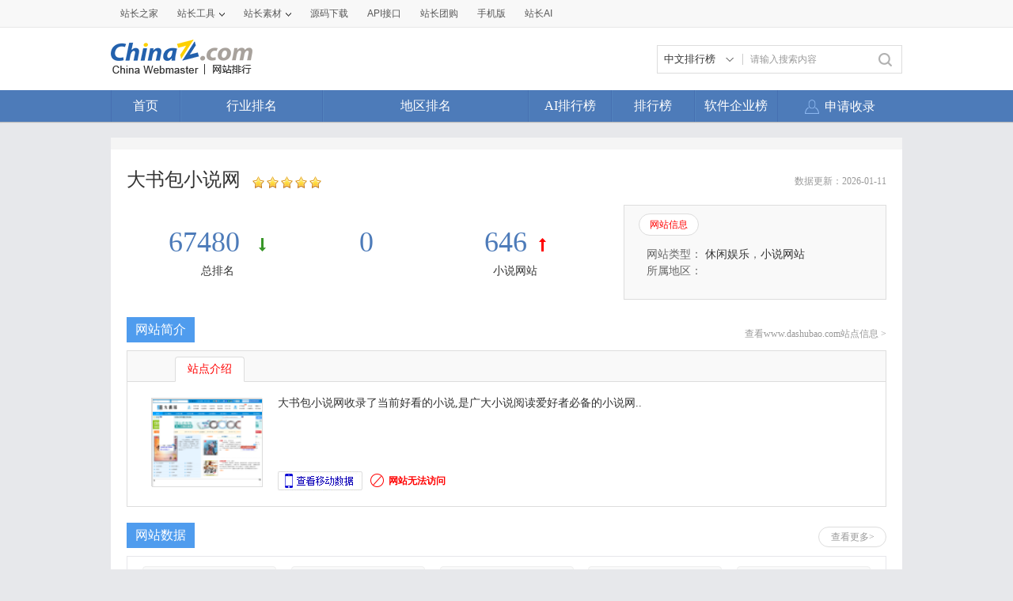

--- FILE ---
content_type: text/html; charset=utf-8
request_url: https://mtop.chinaz.com/Html/site_dashubao.com.html
body_size: 14306
content:
<!DOCTYPE html PUBLIC "-//W3C//DTD XHTML 1.0 Transitional//EN" "http://www.w3.org/TR/xhtml1/DTD/xhtml1-transitional.dtd">
<html mip=mip>
<head>
    <meta charset="utf-8" />
    <meta name="viewport" content="width=device-width,minimum-scale=1,initial-scale=1" />
    <link rel="stylesheet" type="text/css" href="https://mipcache.bdstatic.com/static/v2/mip.css" />
    <link rel="canonical" href="//top.chinaz.com/Html/site_dashubao.com.html">
    <title>大书包小说网dashubao.com - 站长之家网站排行</title>
    <meta name="keywords" content="大书包小说网,dashubao.com" />
    <meta name="description" content="大书包小说网收录了当前好看的小说,是广大小说阅读爱好者必备的小说网.." />
    <script src="/js/device.min.js" type="text/jscript" language="javascript"></script>
    <script src="/js/Moblie.js" type="text/jscript" language="javascript"></script>

    <script class="CLASS42bc4e2f_b826_11e9_9ed0_18dbf2568723" src="https://a2put.chinaz.com/propagate.js"></script>
    <style mip-custom=mip-custom>
        html {
            height: 100%;
            font-size: 62.5%;
        }

        body {
            font-family: Microsoft YaHei;
            height: 100%;
            -webkit-text-size-adjust: none;
            -moz-text-size-adjust: none;
            -ms-text-size-adjust: none;
            text-size-adjust: none; /*瑙ｅ喅妯睆绔栧睆鏀瑰彉瀛楀彿澶у皬闂*/
        }

        body, div, dl, dt, dd, ul, ol, li, h1, h2, h3, h4, h5, h6, pre, code, form, fieldset, legend, input, textarea, p, blockquote, th, td, hr, button, article, aside, details, figcaption, figure, footer, header, hgroup, menu, nav, section {
            margin: 0;
            padding: 0;
        }

        article, aside, details, figcaption, figure, footer, header, hgroup, menu, nav, section, iframe {
            display: block;
        }

        audio, canvas, video {
            display: inline-block;
        }

        table {
            border-collapse: collapse;
            border-spacing: 0;
        }

        fieldset, img {
            border: 0;
            max-width: 100%
        }

        blockquote {
            background: #fff;
            -moz-border-radius: 8px;
            -webkit-border-radius: 8px;
            border-radius: 8px;
            margin-bottom: 10px;
            padding: 15px;
            border: 1px solid #ccc;
        }

        ol, ul {
            list-style: none;
        }

        em, i {
            font-style: normal;
        }

        a {
            color: #333;
            text-decoration: none;
        }

        .clearfix {
            *zoom: 1;
        }

            .clearfix:before, .clearfix:after {
                content: ".";
                display: block;
                height: 0;
                overflow: hidden;
                visibility: hidden;
            }

            .clearfix:after {
                clear: both;
            }

        .ellipsis {
            overflow: hidden;
            white-space: nowrap;
            text-overflow: ellipsis;
            width: 100%;
        }

        .cursor {
            cursor: pointer;
        }

        .fl {
            float: left;
        }

        .fr {
            float: right;
        }

        .sred {
            color: #dd2f39;
        }

        .jgreen {
            color: #159615;
        }

        .pgray {
            color: #666;
        }

        .gray {
            color: #999
        }

        .blank20 {
            display: block;
            height: 10px;
            width: 100%;
            background: #ebebeb;
        }

        a {
            text-decoration: none;
        }

            a:hover {
                text-decoration: none;
            }

        /* index */
        .wrap {
            position: relative;
            font-family: Microsoft YaHei;
            background: #fff;
            min-height: 100%;
        }

        .mainbox {
            padding-bottom: 40px;
        }

        .footer {
            width: 100%;
            height: 40px;
            line-height: 40px;
            background: #ebebeb;
            text-align: center;
            font-size: 1.4rem;
            color: #999;
            position: absolute;
            bottom: 0;
        }

        h1, h3 {
            font-weight: normal;
        }

        .head {
            background: #4d7bb9;
            color: #fff;
            height: 50px;
            padding-left: 15px;
            line-height: 50px;
            overflow: hidden;
        }

            .head h1 {
                float: left;
                width: 50%;
                font-size: 1.8rem;
                font-weight: normal;
                display: block;
                overflow: hidden;
                height: 50px;
                line-height: 50px;
            }

                .head h1 a {
                    float: left;
                    padding-left: 0;
                }

            .head a {
                height: 50px;
                line-height: 50px;
                color: #fff;
            }

        .topMenu {
            float: right;
            width: 48%;
            padding-right: 2%;
            text-align: right;
        }

            .topMenu a {
                padding: 0 13px;
            }

        .head .iconfont, .searchbar .iconfont {
            font-size: 2.4rem;
        }

        .head a.back {
            padding: 0 15px 0 0;
        }

        .searchbar {
            background: #eee;
            height: 60px;
            line-height: 60px;
        }

            .searchbar a.back {
                height: 50px;
                line-height: 50px;
                color: #fff;
                padding-right: 25px;
                float: left;
            }

            .searchbar .serbtn {
                height: 40px;
                line-height: 40px;
                float: left;
                background: url(/images/serbtn.png) center center no-repeat;
                background-size: 26px 26px;
                display: inline-block;
                width: 12%;
                max-width: 50px;
                padding-left: 10px
            }

            .searchbar a.serdel {
                height: 40px;
                line-height: 40px;
                color: #999;
                float: right;
                display: inline-block;
                width: 12%;
                max-width: 50px;
                text-align: center;
            }

        .search {
            border-radius: 20px;
            background: #fff;
            border: 1px solid #ccc;
            float: left;
            height: 40px;
            line-height: 40px;
            width: 90%;
            margin: 9px 4% 0;
        }

            .search input {
                border: medium none;
                color: #666;
                display: inline-block;
                float: left;
                font-size: 1.2rem;
                width: 73%;
                height: 40px;
                line-height: 40px;
                background: none;
            }

        .serresult {
            height: 40px;
            line-height: 40px;
            padding: 0 15px;
            font-size: 1.4rem;
            color: #666;
        }

            .serresult span {
                color: #ff0000;
            }


        .sortmenu {
            top: 50px;
            right: 0;
            width: 96%;
            padding: 2%;
            display: block;
            background: #f5f9ff;
            text-align: left;
            border-bottom: 1px solid #ddd;
            box-shadow: 2px 2px 3px #ddd;
            word-break: break-all;
            word-wrap: break-word;
            z-index: 2;
        }

            .sortmenu a {
                font-size: 1.4rem;
                line-height: 28px;
                height: 28px;
                color: #333;
                padding: 0 14px;
                text-align: left;
                float: none;
                display: inline-block;
                border-radius: 30px;
                border: 1px solid #d7dbe0;
                margin-bottom: 5px;
            }

            .sortmenu li a:hover {
                color: #ff0000;
            }

        .hide {
            display: none !important;
        }

        .lightbox-close {
            text-align: right;
            color: #999;
            text-decoration: underline;
        }



        .topnav {
            height: 40px;
            line-height: 40px;
            font-size: 1.6rem;
            padding: 0 1%;
            display: flex;
            overflow: hidden;
            overflow-x: auto;
        }

            .topnav li {
                float: left;
                width: 24%;
                flex: none;
                overflow: hidden
            }

                .topnav li a {
                    text-align: center;
                    color: #333;
                    display: block;
                }

                .topnav li.current a {
                    color: #4f9cee; /*margin:0 20px;*/
                    border-bottom: 3px solid #4f9cee;
                    display: block;
                    line-height: 37px;
                }

        .comtit {
            width: 100%;
            height: 40px;
            line-height: 40px;
            border-bottom: 1px solid #d9d9d9;
        }

            .comtit h3 {
                width: 30%;
                padding-left: 25px;
                line-height: 40px;
                background: url(/images/inlefticon.jpg) 15px center no-repeat;
                font-size: 1.4rem;
                color: #ff0000;
                float: left;
                background-size: 4px 12px;
            }

            .comtit a {
                display: block;
                float: right;
                width: 50px;
                text-align: center;
                line-height: 40px;
                color: #999;
            }

            .comtit .iconfont {
                font-size: 2rem;
            }

        .hycon {
            padding-bottom: 10px;
            width: 100%
        }

            .hycon li {
                float: left;
                width: 25%;
                margin-top: 10px;
                text-align: center;
            }

                .hycon li a {
                    display: block;
                    width: 100%;
                    margin: 0 auto;
                }

                    .hycon li a:hover span.hytext {
                        color: #ff0000;
                    }

                .hycon li span.hypic {
                    display: block;
                    width: 40px;
                    height: 40px;
                    margin: 0 auto;
                }

                .hycon li span.hytext {
                    text-align: center;
                    display: block;
                    font-size: 1.4rem;
                    height: 30px;
                    line-height: 30px;
                }

        .dqcon {
            width: 100%;
            padding: 5px 0;
        }

            .dqcon li {
                height: 40px;
                line-height: 40px;
                width: 20%;
                float: left;
                text-align: center;
            }

                .dqcon li a {
                    color: #333;
                    font-size: 1.4rem;
                }

                    .dqcon li a:hover {
                        color: #ff0000;
                    }

        .hothyrank, .hotdqrank {
            width: 100%;
        }

        .ranksel {
            width: 100%;
            border-bottom: 3px solid #4f9cee;
            background: #fafafa;
        }

            .ranksel li {
                height: 50px;
                line-height: 50px;
                width: 20%;
                float: left;
                text-align: center;
            }

                .ranksel li a {
                    color: #333;
                    font-size: 1.6rem;
                    display: block;
                    width: 100%;
                }

                    .ranksel li.current a, .ranksel li a:hover {
                        color: #4e9aec;
                        background: url(/images/arrow.jpg) center bottom no-repeat;
                        background-size: 16px 7px;
                    }

        .rankcon {
            width: 100%;
        }

            .rankcon ul {
                display: block;
            }

                .rankcon ul li {
                    height: 50px;
                    line-height: 50px;
                    border-bottom: 1px solid #d9d9d9;
                    font-size: 1.4rem;
                    color: #333;
                    padding-left: 10px;
                    overflow: hidden;
                    display: flex;
                }

                    .rankcon ul li a {
                        color: #333;
                    }

                        .rankcon ul li a:hover {
                            color: #ff0000;
                        }

                    .rankcon ul li span {
                        display: inline-block;
                        float: left;
                    }

                    .rankcon ul li.lsctit {
                        height: 40px;
                        line-height: 40px;
                        color: #999;
                        overflow: hidden;
                    }

                    .rankcon ul li span.nos {
                        background: #fe5a5a;
                        width: 22px;
                        height: 22px;
                        line-height: 22px;
                        color: #fff;
                        text-align: center;
                        margin-top: 15px;
                        margin-right: 10px;
                    }
                    .rankcon ul li span.qytitle {
                        overflow: hidden;
                        flex: 1;
                        text-overflow: ellipsis;
                        white-space: nowrap;
                    }

                    .rankcon ul li.lsctit span.nos {
                        background: none;
                        height: 40px;
                        line-height: 40px;
                        width: 34px;
                        margin-right: 0;
                        margin-top: 0;
                        color: #999;
                        text-align: left;
                    }

                    .rankcon ul li span.tname {
                        width: 48%;
                        overflow: hidden;
                    }

                    .rankcon ul li span.tscore {
                        width: 21%;
                        overflow: hidden;
                        text-align: center;
                        text-align: center;
                        color: #999;
                    }

                    .rankcon ul li span.trank {
                        width: 20%;
                        overflow: hidden;
                        text-align: center;
                    }

                    .rankcon ul li.lsmore {
                        border-bottom: none;
                        height: 50px;
                    }

                        .rankcon ul li.lsmore a {
                            display: block;
                            border: 1px solid #d9d9d9;
                            height: 36px;
                            line-height: 36px;
                            text-align: center;
                            margin: 0 auto;
                            width: 50%;
                            border-top: none;
                            color: #999;
                        }

                            .rankcon ul li.lsmore a:hover {
                                background: #4f9cee;
                                color: #fff;
                                border: none;
                            }


        /* inner */

        .wzbox {
            padding: 10px;
        }

        .wzmsg {
            width: 100%
        }

        .imginfo {
            width: 30%;
            max-width: 150px;
            float: left;
            border: 1px solid #ddd;
            min-height: 80px;
        }

            .imginfo img {
                width: 100%;
                display: block;
            }

        .txtinfo {
            width: 66%;
            float: left;
            margin-left: 10px;
        }

            .txtinfo p {
                height: 24px;
                line-height: 24px;
                color: #999;
                font-size: 1.4rem;
            }

                .txtinfo p.wztit {
                    font-size: 1.8rem;
                    height: 28px;
                    line-height: 28px;
                    color: #333;
                }

                .txtinfo p.wzlink {
                    height: 28px;
                    line-height: 28px;
                }

                    .txtinfo p.wzlink a {
                        color: #999;
                    }

                        .txtinfo p.wzlink a:hover {
                            color: #ff0000;
                        }

                        .txtinfo p.wzlink a .iconfont {
                            font-size: 1.4rem;
                            margin-left: 6px;
                        }

        .wzdate {
            padding: 20px 0;
            display: block;
            width: 100%;
        }

            .wzdate li {
                width: 33%;
                display: block;
                float: left;
                text-align: center;
                color: #4d7bb9;
                font-size: 1.4rem;
                line-height: 26px;
            }

                .wzdate li a {
                    color: #4d7bb9;
                    font-size: 1.4rem;
                    line-height: 26px;
                }

                    .wzdate li a:hover {
                        color: #ff0000;
                    }

            .wzdate .headpoint {
                font-size: 2.4rem;
                color: #4d7bb9;
                line-height: 26px;
            }

                .wzdate .headpoint a {
                    font-size: 2.4rem;
                    color: #4d7bb9;
                    line-height: 26px;
                }

                .wzdate .headpoint .point-up, .wzdate .headpoint .point-down {
                    display: inline-block;
                    height: 20px;
                    margin-left: 5px;
                    width: 13px;
                }

            .wzdate .point-up {
                background: url(/images/upar.jpg) left center no-repeat;
                background-size: 80% 80%;
            }

            .wzdate .point-down {
                background: url(/images/downar.jpg) left center no-repeat;
                background-size: 80% 80%;
            }

        .wzdetail {
            width: 100%;
            font-size: 1.4rem;
            line-height: 22px;
            display: block;
            overflow: hidden;
            color: #333;
        }

        .comtit2 {
            height: 40px;
            line-height: 40px;
            font-size: 1.6rem;
            color: #333;
            background: url(/images/conlefticon.jpg) left center no-repeat;
            background-size: 6px 18px;
            padding-left: 15px;
        }

        .datelist {
            margin: 0 10px 10px 10px;
            border: 1px solid #ddd;
            border-right: none;
        }

            .datelist dl {
                width: 100%;
                box-sizing: border-box;
            }

            .datelist dd, .datelist dt {
                width: 25%;
                text-align: center;
                font-size: 1.2rem;
                display: inline-block;
                float: left;
                height: 35px;
                line-height: 35px;
                border-right: 1px solid #ddd;
                box-sizing: border-box;
                overflow: hidden;
            }

                .datelist dd img, .datelist dt img {
                    text-align: center;
                    vertical-align: middle;
                    width: 48px;
                    height: 19px;
                    margin-top: 8px;
                }

                .datelist dd.qzpic img {
                    width: 48%;
                    max-width: 60px;
                    margin-top: 10px;
                }

                .datelist dd.mobpic img {
                    width: 70%;
                    max-width: 60px;
                    margin-top: 6px;
                }

                .datelist dd.bdpic img {
                    width: 48%;
                    max-width: 60px;
                    margin-top: 10px;
                }

                .datelist dd.ggpic img {
                    width: 58%;
                    max-width: 60px;
                    margin-top: 6px;
                }

            .datelist dt {
                color: #666;
                background: #f9f9f9;
            }

            .datelist dd {
                color: #333;
            }


        .keylist {
            margin: 0 10px 10px 10px;
            border-right: 1px solid #ddd;
            border-bottom: 1px solid #ddd;
        }

            .keylist li {
                width: 100%;
            }

                .keylist li span {
                    width: 20%;
                    text-align: center;
                    font-size: 1.2rem;
                    display: inline-block;
                    float: left;
                    height: 35px;
                    line-height: 35px;
                    border-left: 1px solid #ddd;
                    border-top: 1px solid #ddd;
                    box-sizing: border-box;
                    overflow: hidden;
                }

                    .keylist li span.sp {
                        width: 40%;
                        overflow: hidden;
                    }

                    .keylist li span.tit {
                        background: #f9f9f9;
                        color: #666;
                    }

        .fengxi {
            margin: 0 10px 10px 10px;
            border: 1px solid #ddd;
        }

        .fengxitit {
            height: 34px;
            background: #f9f9f9;
            border-bottom: 1px solid #ddd;
            padding-left: 10px;
            padding-top: 5px;
        }

            .fengxitit a {
                display: inline-block;
                float: left;
                height: 34px;
                line-height: 34px;
                margin-right: 5px;
                font-size: 1.4rem;
                text-align: center;
                border-radius: 5px 5px 0px 0px;
                border: 1px solid #dddddd;
                border-bottom: none;
                padding: 0 12px;
                color: #666;
            }

                .fengxitit a.now {
                    background: #fff;
                    border-bottom: none;
                    color: #ff0000;
                }

        .fengxipic {
            width: 100%;
        }

        .commsg {
            margin: 15px 10px 10px 10px;
        }

        .commsgtit a {
            display: inline-block;
            float: left;
            height: 34px;
            line-height: 34px;
            color: #4f9cee;
            margin-right: 8px;
            font-size: 1.4rem;
            text-align: center;
            border-radius: 5px;
            border: 1px solid #4f9cee;
            padding: 0 10px;
        }

            .commsgtit a.now {
                background: #4f9cee;
                color: #fff;
            }

        .commsg ul {
            padding-top: 10px;
        }

            .commsg ul li {
                line-height: 30px;
                color: #333;
                font-size: 1.4rem;
                word-break: break-all;
            }

        .recordtab {
            margin: 0px 10px 0px 10px;
        }


            .recordtab ul {
                padding-top: 5px;
                margin-bottom: 5px;
            }

                .recordtab ul li {
                    line-height: 30px;
                    color: #333;
                    font-size: 1.4rem;
                    word-break: break-all;
                }

        .sgwzbox {
            margin: 0 5px 10px 5px;
        }

        .sgwzcon {
            width: 46%;
            padding: 0 2%;
            overflow: hidden;
            float: left;
            max-width: 200px;
        }

        .sgwzpic {
            display: block;
            border: 1px solid #ddd;
        }

            .sgwzpic img {
                display: block;
                width: 100%;
            }

        .sgwztxt {
            font-size: 1.4rem;
            height: 40px;
            line-height: 35px;
            text-align: center;
            color: #333;
            width: 100%;
            display: block;
        }


        /* list */

        .hysort {
            background: #f7f7f7;
            padding: 0 5px 15px 10px;
        }

            .hysort p {
                font-size: 1.4rem;
                height: 20px;
                line-height: 20px;
                color: #999;
                padding-top: 8px;
            }

        .sortbtn {
            width: 100%;
            overflow: hidden;
            word-wrap: break-word;
        }

            .sortbtn a {
                display: inline-block;
                border-radius: 30px;
                height: 28px;
                line-height: 28px;
                font-size: 1.4rem;
                background-color: #fff;
                border: 1px solid #dddddd;
                margin-top: 8px;
                padding: 0px 12px;
                float: left;
                margin-right: 4px;
                color: #666;
            }

                .sortbtn a.now, .sortbtn a:hover {
                    text-decoration: none;
                    background-color: #4e9def;
                    border: 1px solid #4e9def;
                    color: #fff;
                }


        .phbtit {
            padding: 5px 10px;
        }

            .phbtit h3 {
                width: 32%;
                display: inline-block;
                float: left;
                font-size: 1.6rem;
                height: 26px;
                line-height: 26px;
                color: #4f7cba;
            }

            .phbtit p {
                width: 67%;
                display: inline-block;
                float: right;
                font-size: 1.2rem;
                height: 26px;
                line-height: 26px;
                text-align: right;
            }

                .phbtit p a {
                    display: inline-block;
                    padding: 0 4px;
                    color: #999;
                    font-family: serif;
                }

                    .phbtit p a.now, .phbtit p a:hover {
                        color: #ff0000;
                    }


        a.phbcon {
            display: block;
            padding: 15px 0 15px 0;
            border-bottom: 1px solid #d9d9d9;
            width: 98%;
            padding-left: 2%;
            z-index: 1;
        }

            a.phbcon:hover {
                background: #fafafa;
            }

        .phbcon .leftimg {
            width: 31%;
            max-width: 150px;
            float: left;
            display: inline-block;
            border: 1px solid #ddd;
            box-sizing: border-box;
        }

            .phbcon .leftimg img {
                display: block;
                width: 100%;
            }

        .phbcon .righttxt {
            width: 67%;
            float: left;
            margin-left: 2%;
        }

        .phbcon h3 {
            display: block;
            height: 24px;
            line-height: 24px;
            font-size: 1.6rem;
            color: #333;
            padding-right: 10px;
            overflow: hidden;
            white-space: nowrap;
            text-overflow: ellipsis;
        }

            .phbcon h3 span {
                font-size: 1.24rem;
                color: #999;
                margin-left: 5px;
                font-family: serif;
            }

        .phbcon .righttxt p {
            height: 24px;
            line-height: 24px;
            color: #666;
            font-size: 1.2rem;
            display: block;
            width: 100%;
        }

        .phbcon .righttxt span.pel img {
            width: 40px;
            max-width: inherit;
            min-width: inherit;
            height: inherit;
            display: inline-block;
        }

        .phbcon .righttxt span.per img {
            max-width: inherit;
            min-width: inherit;
            vertical-align: middle;
            height: inherit;
            display: inline-block;
        }

        .phbcon .righttxt p span {
            float: left;
            overflow: hidden;
        }

            .phbcon .righttxt p span.pel {
                width: 55%;
                font-family: serif;
            }

            .phbcon .righttxt p span.per {
                width: 45%;
            }

            .phbcon .righttxt p span i {
                color: #ff0000;
            }

        .jzmore {
            height: 30px;
            line-height: 30px;
            text-align: center;
            font-size: 1.4rem;
            color: #999;
        }


        /* dqhytxt */
        h3.comtit3 {
            background: url(/images/listlefticon.jpg) center left no-repeat;
            background-size: 6px 18px;
            padding-left: 15px;
            height: 36px;
            line-height: 36px;
            font-size: 1.8rem;
            display: block;
        }

            h3.comtit3 a {
                color: #3a8ade;
            }

        .fldqcon {
            border-bottom: 1px solid #d9d9d9;
            width: 100%;
            word-wrap: break-word;
            padding-bottom: 10px;
        }

            .fldqcon a {
                height: 40px;
                line-height: 40px;
                padding: 0 14px;
                font-size: 1.6rem;
                color: #333;
                display: block;
                float: left;
            }

                .fldqcon a:hover {
                    color: #ff0000;
                }

        /* topbtn */
        .topicon .iconfont {
            color: #666;
            font-size: 2.6rem;
        }

        .topicon {
            width: 50px;
            height: 50px;
            line-height: 45px;
            text-align: center;
            background: #fff;
            border: 1px solid #ddd;
            opacity: 0.9;
            border-radius: 50%;
            margin-bottom: 10px;
            position: fixed;
            right: 5px;
            bottom: 6%;
            box-shadow: 0px 2px 2px #ccc;
        }

        .open {
            /* border-top: 1px solid #c6cede;*/
        }

            .open a.btn {
                /*border:1px solid #c6cede;*/
                color: #56688a;
                display: block;
                height: 25px;
                line-height: 25px;
                margin: 0 auto;
                text-align: center;
                width: 120px;
            }

                .open a.btn i {
                    background: rgba(0, 0, 0, 0) url("/images/open.png") no-repeat scroll 0 0;
                    display: inline-block;
                    height: 9px;
                    margin-left: 5px;
                    width: 9px;
                }

        .web-nof, .web-off {
            color: #ff0000;
            font-family: '微软雅黑';
            font-size: 1.2rem;
        }



        /* 2017-1-4*/
        .mobimginfo {
            width: 20%;
            max-width: 105px;
            max-height: 140px;
            float: left;
            border: 1px solid #ddd;
            min-height: 80px;
        }

            .mobimginfo img {
                width: 100%;
                display: block;
            }

        .mobtxtinfo {
            width: 76%;
            float: left;
            margin-left: 10px;
        }

            .mobtxtinfo p {
                height: 22px;
                line-height: 22px;
                color: #999;
                font-size: 1.4rem;
            }

                .mobtxtinfo p.wztit {
                    font-size: 1.8rem;
                    height: 28px;
                    line-height: 28px;
                    color: #333;
                }

                .mobtxtinfo p.wzlink {
                    height: 28px;
                    line-height: 28px;
                }

                    .mobtxtinfo p.wzlink a {
                        color: #999;
                    }

                        .mobtxtinfo p.wzlink a:hover {
                            color: #ff0000;
                        }

                        .mobtxtinfo p.wzlink a .iconfont {
                            font-size: 1.4rem;
                            margin-right: 6px;
                        }

        .mobkey {
            margin: 0 10px 10px 10px;
            border-right: 1px solid #ddd;
            border-bottom: 1px solid #ddd;
        }

            .mobkey li {
                width: 100%;
                line-height: 35px;
            }

                .mobkey li.mobbdzz {
                    text-align: center;
                    border-left: 1px solid #ddd;
                    border-top: 1px solid #ddd;
                    box-sizing: border-box;
                    overflow: hidden;
                }

                    .mobkey li.mobbdzz em {
                        font-style: normal;
                        margin: 0 10px;
                        color: #999;
                    }

                .mobkey li span {
                    width: 25%;
                    text-align: center;
                    font-size: 1.2rem;
                    display: inline-block;
                    float: left;
                    height: 35px;
                    line-height: 35px;
                    border-left: 1px solid #ddd;
                    border-top: 1px solid #ddd;
                    box-sizing: border-box;
                    overflow: hidden;
                }

                    .mobkey li span.sp {
                        width: 50%;
                        overflow: hidden;
                    }

                    .mobkey li span.tit {
                        background: #f9f9f9;
                        color: #666;
                    }


        /* 2017-1-5*/
        .phbcon .moblimg {
            width: 24%;
            max-width: 105px;
            max-height: 140px;
            float: left;
            display: inline-block;
            border: 1px solid #ddd;
            box-sizing: border-box;
            overflow: hidden;
        }

            .phbcon .moblimg img {
                display: block;
                width: 100%;
                overflow: hidden;
            }

        .phbcon .mobrtxt {
            width: 72%;
            float: left;
            margin-left: 3%;
        }

            .phbcon .mobrtxt p {
                height: 30px;
                line-height: 30px;
                color: #666;
                font-size: 1.2rem;
                display: block;
                width: 100%;
                overflow: hidden;
            }

                .phbcon .mobrtxt p span {
                    float: left;
                    overflow: hidden;
                    height: 30px;
                    line-height: 30px;
                }

            .phbcon .mobrtxt span img {
                width: 32%;
                max-width: 45px;
                max-height: 20px;
                padding-top: 5px;
            }

            .phbcon .mobrtxt p span.pel {
                width: 51%;
            }

            .phbcon .mobrtxt p span.per {
                width: 49%;
            }

            .phbcon .mobrtxt p span i {
                color: #ff0000;
                font-size: 14px;
            }

        /*2017-11-24*/
        .TagHotBox .fldqcon {
            border-bottom: solid 10px #f7f7f7;
        }

        h3.TagHot {
            height: 36px;
            line-height: 36px;
            font-size: 1.8rem;
            display: block;
        }

        .TagHot i {
            width: 6px;
            height: 18px;
            background-color: #f12f3d;
            display: inline-block;
            vertical-align: middle;
            margin-right: 11px;
        }

        h3.TagHot a {
            color: #f12f3d;
        }

        .TagH1 {
            font-size: 1.8rem;
            padding: 0 0 5px 0px;
            color: #333;
        }

            .TagH1 .TagHot i {
                background-color: #4f9cee;
            }

            .TagH1 h3.TagHot a {
                color: #3a8ade;
            }

        .TagRankH {
            padding-left: 20px;
            color: #3a8ade;
            font-size: 1.8rem;
            line-height: 36PX;
        }

            .TagRankH b {
                font-weight: normal;
            }

        .TaglistHot {
            background: #fff;
            padding: 0 10px 15px 10px;
            border-bottom: solid 10px #f7f7f7;
        }

        .TaglistHot-title {
            line-height: 36px;
            height: 36px;
            padding: 0 5px 0 5px;
        }

            .TaglistHot-title h3 {
                font-size: 1.8rem;
                float: left;
                color: #4f7cba;
            }

            .TaglistHot-title span {
                font-size: 14px;
                float: right;
                display: inline-block;
            }

                .TaglistHot-title span a {
                    color: #999;
                }

        .taglitext {
            font-size: 12px;
            color: #666;
            height: 66px;
            margin-top: 5px;
            overflow: hidden;
            text-overflow: ellipsis;
            line-height: 22px;
        }
        /*2018-4-16*/
        .cpany p {
            font-size: 1.4rem;
            clear: left
        }

        .cpinfo {
            padding-top: 5px;
        }

        .cpany p.cpinfo span {
            padding-right: 12px;
            display: block;
            overflow: hidden;
            white-space: nowrap
        }

        .cpany p.cpinfo a {
            color: #999;
        }

        .cpany p.wztit {
            font-size: 1.8rem;
            position: relative;
            margin-bottom: 3px;
        }

            .cpany p.wztit a {
                ;
                width: 60%;
                overflow: hidden
            }

            .cpany p.wztit i {
                font-size: 1.2rem;
                color: #bfbfbf;
                padding-left: 3px;
                display: inline-block;
                vertical-align: middle;
            }

            .cpany p.wztit span {
                font-size: 1.2rem;
                position: absolute;
                right: 0;
                top: 0;
                border: 1px solid #4f9cee;
                border-radius: 4px;
                padding-right: 3px;
                height: 26px;
                display: block
            }

                .cpany p.wztit span em {
                    background-color: #4f9cee;
                    display: inline-block;
                    color: #FFF;
                    padding: 0 2px;
                    margin-right: 3px;
                    height: 26px;
                }

        .adress {
            padding-top: 10px;
            color: #666;
        }

        .cpany p.adress i {
            width: 1.2rem;
            height: 1.2rem;
            display: inline-block;
            background: url(/images/adres.png) no-repeat;
            background-size: 100%;
            vertical-align: middle;
            margin-right: 2px;
        }

            .cpany p.adress i img {
                width: 100%;
            }

        .cpdate {
            border-top: dashed 1px #ebebeb;
            margin-top: 15px;
            padding-bottom: 10px;
        }

            .cpdate li a, .cpdate li p {
                color: #999;
            }

        .cpdatail {
            margin: 0 10px 10px 10px;
            width: auto;
            color: #666;
        }

        .trade {
            margin: 0 10px 10px 10px;
        }

            .trade li {
                border-bottom: solid 1px #ebebeb;
                overflow: hidden;
                padding-bottom: 15px;
                margin-bottom: 15px
            }

                .trade li p {
                    display: inline-block;
                    float: left
                }

                    .trade li p.timg {
                        overflow: hidden;
                        border-radius: 4px;
                        border: solid 1px #e1e3e6;
                        box-sizing: border-box;
                        float: left;
                        width: 15%;
                        max-width: 60px;
                        margin-top: 3px;
                    }

                        .trade li p.timg img {
                            border-radius: 4px;
                            width: 100%;
                        }

                    .trade li p.ttext {
                        width: 83%;
                        float: left;
                        margin-left: 2%;
                        font-size: 1.4rem;
                    }

                        .trade li p.ttext span {
                            color: #333;
                            width: 49%;
                            overflow: hidden;
                            display: inline-block;
                            border: none;
                            white-space: nowrap
                        }

                            .trade li p.ttext span.pwer {
                                width: 100%;
                            }

                        .trade li p.ttext em {
                            color: #999;
                        }

        .cpweb {
            margin: 0 10px 10px 10px;
            border-bottom: solid 1px #ebebeb;
            padding-bottom: 15px;
            margin-bottom: 15px;
        }

        .cpweb-img {
            width: 26%;
            max-width: 150px;
            float: left;
            border: solid 1px #ddd;
            overflow: hidden;
            margin-top: 5px;
        }

            .cpweb-img img {
                width: 100%;
                display: block
            }

        .cpweb-info {
            padding-left: 2%;
            width: 71%;
            float: left;
        }

            .cpweb-info p {
                font-size: 1.4rem;
            }

                .cpweb-info p.cwbtit {
                    font-size: 1.8rem;
                }

                    .cpweb-info p.cwbtit i {
                        font-size: 1.2rem;
                        color: #bfbfbf;
                        margin-left: 3px;
                    }

        .cwbdate {
            margin-top: 5px;
        }

            .cwbdate span {
                padding-right: 10px;
            }

                .cwbdate span em {
                    color: #999;
                }

        .cwbtxt {
            line-height: 22px;
            color: #999;
            margin-top: 5px;
            height: 44px;
            overflow: hidden;
            text-overflow: ellipsis
        }

            .cwbtxt a {
                color: #999;
            }

        .gsmark, .zbmark {
            margin: 0 10px 10px 10px;
            font-size: 1.4rem;
        }

            .gsmark li {
                line-height: 26px;
                border-bottom: solid 1px #ebebeb;
                padding-bottom: 10px;
                margin-bottom: 10px;
            }

                .gsmark li span {
                    display: block;
                }

                    .gsmark li span em, .zbmark li span em {
                        color: #999;
                    }

            .zbmark li span {
                width: 50%;
                float: left;
                overflow: hidden;
                white-space: nowrap;
            }

            .zbmark li {
                border-bottom: solid 1px #ebebeb;
                padding-bottom: 15px;
                margin-bottom: 15px;
                line-height: 26px;
                overflow: hidden
            }

                .zbmark li:last-child, .gsmark li:last-child {
                    border-bottom: none;
                    margin-bottom: 0;
                }

        .compmark li {
            border-bottom: none;
        }
        /*company list*/
        .companysort {
            margin: 10px;
        }

        .cpysort {
            font-size: 1.4rem;
            border-bottom: solid 1px #ebebeb;
            padding-bottom: 10px;
            margin-bottom: 10px;
        }

            .cpysort:last-child {
                border-bottom: none;
                margin-bottom: 0;
            }

            .cpysort p {
                color: #bfbfbf;
                font-weight: 700;
                margin-bottom: 10px;
            }

            .cpysort a {
                padding: 0 5px;
                margin-right: 8px;
                display: inline-block;
                border-radius: 4px;
                line-height: 26px;
                font-size: 1.4rem;
                margin-bottom: 3px;
            }

                .cpysort a.press {
                    background-color: #4f9cee;
                    color: #FFF;
                }

        .cpytit {
            border-bottom: solid 1px #d1d1d1;
            padding-top: 10px;
        }

            .cpytit p {
                text-align: left;
                font-size: 1.4rem
            }

                .cpytit p.money {
                    width: 100%;
                }

                .cpytit p.cprank {
                    width: 100%;
                }

        .cpylist .leftimg {
            width: 20%;
            max-width: 70px;
            float: left;
            display: inline-block;
            border: 1px solid #ddd;
            box-sizing: border-box;
        }

        .cpylist .righttxt {
            width: 76%;
            float: left;
            margin-left: 2%;
        }

            .cpylist .righttxt p {
                margin-top: 3px;
            }

                .cpylist .righttxt p span.status {
                    border: 1px solid #ebebeb;
                    display: inline-block;
                    background-color: #fcfcfc;
                    padding: 0 3px;
                    border-radius: 4px;
                    margin-right: 15px;
                }

        .cpylinfo {
            margin-top: 8px;
            color: #999;
            font-size: 1.2rem;
            clear: both;
            margin-right: 10px;
            line-height: 24px;
        }

            .cpylinfo span {
                padding: 0 5px;
            }

        a.cpylist {
            display: block;
            padding: 15px 0 15px 0;
            border-bottom: dashed 1px #dfdfdf;
            width: 98%;
            padding-left: 2%;
            z-index: 1;
        }

            a.cpylist:last-child {
                border-bottom: none;
            }

        .cpylinfo i {
            color: #4d7bb9;
        }

        @media screen and (max-width:413px) {
            .cpany p {
                font-size: 1.3rem;
            }

            .trade li p.ttext {
                font-size: 1.3rem;
            }
        }

        .amore {
            font-size: 1.4rem;
            color: #bfbfbf;
            margin: 10px;
            height: 38px;
            line-height: 38px;
            text-align: center;
            background-color: #fafafa;
        }

            .amore a {
                height: 36px;
                line-height: 36px;
                border-radius: 4px;
                display: block;
                color: #999;
                border: solid 1px #e7e7eb;
            }

                .amore a:last-child {
                    border-bottom: solid 1px #e7e7eb;
                }

                .amore a:hover {
                    color: #333;
                    background-color: #FFF
                }
        /*introduce hidden start*/
        #conText {
            overflow: auto;
            zoom: 1;
            font-family: 'Microsoft Yahei';
            ;
            font-size: 14px;
            color: #444;
            line-height: 24px;
            margin-bottom: 10px
        }

            #conText a, #sjText a {
                color: #999
            }

        #sjText {
            text-indent: 2em;
            overflow: auto;
            zoom: 1;
            font-family: 'Microsoft Yahei';
            font-size: 14px;
            color: #444
        }

        #rom_des {
            overflow: hidden;
            line-height: 24px;
        }

        #rom_des_showall {
            color: #999;
            font-size: 14px;
            border-radius: 4px;
            border: solid 1px #e7e7eb;
            height: 34px;
            line-height: 34px;
            display: block;
            text-decoration: none;
            text-align: center;
            background-color: #fafafa;
            margin-top: 10px;
        }
        /*introduce /*introduce hidden end*/
        .mip-showmore-btn {
            color: #999;
            font-size: 14px;
            border-radius: 4px;
            border: solid 1px #e7e7eb;
            height: 34px;
            line-height: 34px;
            display: block;
            text-decoration: none;
            text-align: center;
            background: #fafafa;
            background-color: #fafafa;
            margin-top: 10px;
            padding: 0px;
            width: 100%;
            margin-bottom: 10px;
        }

        @font-face {
            font-family: "iconfont";
            src: url('/css/iconfont/iconfont.eot'); /* IE9*/
            src: url('/css/iconfont/iconfont.eot?#iefix') format('embedded-opentype'), /* IE6-IE8 */
            url('/css/iconfont/iconfont.woff') format('woff'), /* chrome, firefox */
            url('/css/iconfont/iconfont.ttf') format('truetype'), /* chrome, firefox, opera, Safari, Android, iOS 4.2+*/
            url('/css/iconfont/iconfont.svg#iconfont') format('svg'); /* iOS 4.1- */
        }

        .iconfont {
            font-family: "iconfont" !important;
            font-size: 16px;
            font-style: normal;
        }

        .icon-sousuo1:before {
            content: "\e600";
        }

        .icon-shuaxin:before {
            content: "\e601";
        }

        .icon-xiajiantou:before {
            content: "\e602";
        }

        .icon-shangjiantou:before {
            content: "\e603";
        }

        .icon-xiajiantou1:before {
            content: "\e604";
        }

        .icon-jiantou:before {
            content: "\e605";
        }

        .icon-shu:before {
            content: "\e606";
        }

        .icon-shuaxin1:before {
            content: "\e607";
        }

        .icon-iconcha:before {
            content: "\e61d";
        }

        .icon-shuxian:before {
            content: "\e608";
        }

        .icon-shangjiantou1:before {
            content: "\e609";
        }

        .icon-link:before {
            content: "\e612";
        }

        .icon-liebiao:before {
            content: "\e60a";
        }

        .icon-jiantou1:before {
            content: "\e60b";
        }

        .icon-home:before {
            content: "\e60c";
        }

        .icon-hengxian:before {
            content: "\e60d";
        }

        .icon-shouji1:before {
            content: "\e648";
        }

        .icon-top:before {
            content: "\e617";
        }

        .icon-you:before {
            content: "\e616";
        }

        .icon-hengxian1:before {
            content: "\e60e";
        }

        .icon-shouji2:before {
            content: "\e651";
        }

        .icon-link1:before {
            content: "\e613";
        }

        .icon-top1:before {
            content: "\e618";
        }

        .icon-x:before {
            content: "\e611";
        }

        .icon-left:before {
            content: "\e60f";
        }

        .icon-appxiugaiicon63:before {
            content: "\e610";
        }

        .icon-cha:before {
            content: "\e695";
        }

        .icon-liebiao1:before {
            content: "\e619";
        }

        .icon-x1:before {
            content: "\e614";
        }

        .icon-x2:before {
            content: "\e615";
        }

        .icon-shouye:before {
            content: "\e61a";
        }

        .icon-shouye1:before {
            content: "\e61b";
        }

        .icon-shouji3:before {
            content: "\e61e";
        }

        .icon-jinzhi1:before {
            content: "\e6dc";
        }

        .icon-jinzhi:before {
            content: "\e61c";
        }

        .showkey {
            display: block;
        }

        .hidekey {
            display: none;
        }

        .phbcon .righttxt span.pel .mip-layout-container {
            display: inline;
        }

        .phbcon .righttxt span.per .mip-layout-container {
            display: inline;
        }

        .mip-infinitescroll-loading {
            text-align: center;
            font-size: 14px;
            padding: 10px 0;
            color: #999;
        }

        .mip-vd-tabs .mip-vd-tabs-nav .mip-vd-tabs-nav-selected {
            background: url(/images/arrow.jpg) center bottom no-repeat;
            background-size: 16px 10px;
        }
        mip-vd-tabs .mip-vd-tabs-nav-view .mip-vd-tabs-nav .mip-vd-tabs-nav-li {
            display: inline-block;
            vertical-align: middle;
            width: auto;
            padding: 0 14px;
        }
        .mip-layout-fixed {
            display: inline-block;
            position: relative;
            vertical-align: middle;
        }

        .comtit2 h3 {
            font-size: 1.6rem;
            font-weight: 540;
        }

        .comtit2 span a {
            padding: 0px 15px;
            border-radius: 4px;
            border: solid 1px #ebebeb;
            text-align: center;
            display: inline-block;
            height: 34px;
            color: #999;
            margin: 5px 10px 0 0;
            line-height: 34px;
            font-size: 1.3rem;
        }

            .comtit2 span a:hover, .comtit2 span a.press {
                background-color: #4f9cee;
                border: solid 1px #4f9cee;
                color: #FFF
            }

        .Highlight {
            color: red;
        }

        .fixhead {
            height: calc(50px + 10.66666666666667vw)
        }

            .fixhead .box {
                position: fixed;
                top: 0;
                right: 0;
                left: 0;
                background-color:#fff;
                z-index: 99;
            }

    </style>

    <link rel="shortcut icon" type="image/x-ico" href="//mtop.chinaz.com/favicon.ico" />

</head>

<body>
    <div class="wrap">
        <script language="javascript" type="text/javascript">
    var historyarr = [{datetime:"2026-01-11",data:{uvcount:"0",baiduPage:"0",qiHuPage:"0",sougouPage:"0"}},{datetime:"2026-01-04",data:{uvcount:"0",baiduPage:"0",qiHuPage:"0",sougouPage:"0"}},{datetime:"2025-12-28",data:{uvcount:"0",baiduPage:"0",qiHuPage:"0",sougouPage:"0"}},{datetime:"2025-12-21",data:{uvcount:"0",baiduPage:"0",qiHuPage:"0",sougouPage:"0"}},{datetime:"2025-12-14",data:{uvcount:"0",baiduPage:"0",qiHuPage:"0",sougouPage:"0"}}];
    var rankArr = [{datetime:"2026-01-11",data:{Ranked:"67480",alexatop:"0",ClassRanked:"646",ProvRanked:"0"}},{datetime:"2026-01-04",data:{Ranked:"67395",alexatop:"0",ClassRanked:"659",ProvRanked:"0"}},{datetime:"2025-12-28",data:{Ranked:"68450",alexatop:"0",ClassRanked:"660",ProvRanked:"0"}},{datetime:"2025-12-21",data:{Ranked:"67821",alexatop:"0",ClassRanked:"662",ProvRanked:"0"}},{datetime:"2025-12-14",data:{Ranked:"67187",alexatop:"0",ClassRanked:"657",ProvRanked:"0"}}];
    var scoredArr = [];
    var categArr = [];
</script>
<script src="/js/jquery.min.js" type="text/jscript" language="javascript"></script>
<script src="/js/highcharts.js" type="text/javascript"></script>
<script src="/js/history_1.js" type="text/javascript" charset="gb2312"></script>

<div class="mainbox">
    <!--header Star -->
    <div class="fixhead">
    <div class="box">
        <div class="head clearfix">
            <h1><mip-history history="go, -1" class="mip-element mip-layout-container"><i class="icon iconfont"></i> 网站详情</mip-history></h1>
            <div class="topMenu">
                <a href="#" on="tap:MIP.navigateTo({ url: '/search/站长之家', target: '_blank' })" title="查找"><i class="icon iconfont">&#xe600;</i></a><a href="/"><i class="icon iconfont">&#xe60c;</i></a>
                
            </div>
        </div>
        <div>
            <script>propagate('s1771649890743390', getCurrentScript())</script>
        </div>
    </div>
</div>

    <!--header End -->
    <!--wzbase Star -->
    <div class="wzbox">
        <div class="wzmsg clearfix">
            <div class="imginfo"><mip-img src="//topimg.chinaz.net/WebSiteimages/dashubaocom/dc66e4f2-9fd9-445a-9c96-6b06c34ea4f5_2015_s.png"></mip-img></div>
            <div class="txtinfo">
                <p class="wztit">大书包小说网</p>
                <p class="wzlink">
                            <span class="web-nof"><i class="icon iconfont">&#xe61d;</i>网站无法访问</span>
                </p>
                <p>
                    网站类型：                                   <a href="/hangye/index_yule.html">休闲娱乐</a>，<a href="/hangye/index_yule_xiaoshuo.html">小说网站</a>                </p>
                <p>
                    所属地区：
                </p></p>
            </div>
        </div>
        <ul class="wzdate clearfix">
            <li>
                <p class="headpoint">
                    <a href="/all/index_2250.html?#obj_67480">67480 </a><em class="point-down"></em>
                </p>
                <p>
                    <a href="/all/index_2250.html?#obj_67480">总排名</a>
                </p>
            </li>
            <li>
                <p class="headpoint"><a href="/diqu/index_0.html?#obj_0" target="_blank">0</a></p>
                <p><a href="/diqu/index_0.html?#obj_0" target="_blank"></a></p>
            </li>
            <li>
                <p class="headpoint"> <a href="/hangye/index_yule_xiaoshuo_22.html#obj_646" target="_blank">646</a><em class="point-up"></em></p>
                <p>  <a href="/hangye/index_yule_xiaoshuo_22.html#obj_646" target="_blank">小说网站</a></p>
            </li>
        </ul>
        <div class="wzdetail">简介：大书包小说网收录了当前好看的小说,是广大小说阅读爱好者必备的小说网..</div>

    </div>
    <!--wzbase end -->
    <div class="blank20"></div>
    <!--wzdate Star -->
    <div class="comtit2">网站数据</div>
    <div class="datelist clearfix">
        <dl>
            <dt>APPPC排名</dt>
            <dt>百度权重</dt>
            <dt>百度预估流量</dt>
            <dt>百度收录</dt>
            <dd><a href="//apppc.chinaz.com/index.php?domain=dashubao.com" target="_blank">--</a></dd>
            <dd class="bdpic"><mip-img src="/images/baidu/0.gif" width="48" height="35" layout="fixed"></mip-img></dd>
            <dd>0</dd>
            <dd>0</dd>
            <dt>单月收录</dt>
            <dt>百度索引量</dt>
            <dt>百度反链数</dt>
            <dt>关键词数</dt>
            <dd>0</dd>
            <dd>0</dd>
            <dd>12</dd>
            <dd>0</dd>
            <dt>APPPC流量排名</dt>
            <dt>PR值</dt>
            <dt>谷歌收录</dt>
            <dt>谷歌反链数</dt>
            <dd><a href="//apppc.chinaz.com/index.php?domain=dashubao.com" target="_blank">0</a></dd>
            <dd class="ggpic"><mip-img src="/images/ranks/Rank_3.gif" width="48" height="35" layout="fixed"></mip-img></dd>
            <dd>1</dd>
            <dd>3930</dd>
            <dt>360收录</dt>
            <dt>360反链数</dt>
            <dt>搜狗收录</dt>
            <dt>反链数</dt>
            <dd>0</dd>
            <dd>12</dd>
            <dd>0</dd>
            <dd>127</dd>
        </dl>
    </div>
    <div class="blank20"></div>
    <mip-ad type="baidu-wm-ext" domain="a1.zhanzhang.net" token="nihfrkkhr">
        <div id="nihfrkkhr"></div>
    </mip-ad>
    <!--wzdate end -->
    <div class="blank20"></div>
        <div class="comtit2">移动数据</div>
        <div class="datelist clearfix">
            <dl>
                <dt>百度权重</dt>
                <dt>360权重</dt>
                <dt>神马权重</dt>
                <dt>移动网址</dt>
                <dd class="qzpic"><mip-img src="/images/baidu/0.gif" width="48" height="35" layout="fixed"></mip-img></dd>
                <dd class="qzpic"><mip-img src="/images/360/0.gif" width="48" height="35" layout="fixed"></mip-img></dd>
                <dd class="qzpic"><mip-img src="/images/sm/0.gif" width="48" height="35" layout="fixed"></mip-img></dd>
                <dd class="mobpic"><a href="http://m.dashubao.com" rel="nofollow"><mip-img src="/images/zd1.png" width="48" height="35" layout="fixed"></mip-img></a></dd>
                <dt>百度预估流量</dt>
                <dt>360预估流量</dt>
                <dt>神马预估流量</dt>
                <dt>更多移动数据</dt>
                <dd>0</dd>
                <dd>0</dd>
                <dd>0</dd>
                <dd class="mobpic"><a href="/wap/site_m.dashubao.com.shtml"><mip-img src="/images/cksj.png" width="48" height="35" layout="fixed"></mip-img></a></dd>
                <dl></dl>
            </dl>
        </div>

    <!--keyword Star -->
    <!--header End -->
    <div class="blank20"></div>
    <!--fengxi Star -->
    <div class="comtit2"><h3 class="fl">数据分析</h3> <span class="fr"><a class="" href="/shuju/dashubao.com">查看更多</a></span></div>
    <div class="fengxi">
        <div class="fengxitit"> <a class="now" href="javascript:void(0);">排名趋势图</a> <a href="javascript:void(0);">网站数据趋势图</a> </div>
        <div class="fengxipic">
            <div id="container" style="width:100%"></div>
            <script type="text/javascript" language="javascript">LoadRankCharts(1);</script>
        </div>
    </div>
    <!--fengxi end -->
    <div class="blank20"></div>
    <!--commsg Star -->
        <div class="recordtab">

            <mip-vd-tabs allow-scroll>
                <section class="ranksel">
                    <li>备案信息</li>
                    <li>服务器</li>
                    <li>域名</li>
                    <li></li>
                    <li></li>
                </section>
                <ul class="record">
                    <li>单位名称：无</li>
                    <li>单位性质：无</li>
                    <li>网站备案：无</li>
                    <li>网站名称：无</li>
                    <li>网站首页：无</li>
                </ul>
                <ul class="record">
                    <li>Ip地址：47.242.162.24</li>
                    <li>服务器地址：中国香港 阿里云</li>
                    <li>服务器类型： -</li>
                    <li>页面类型： </li>
                    <li>响应时间：1934毫秒</li>
                </ul>
                <ul class="record">
                    <li>域名：</li>
                    <li>域名注册商：</li>
                    <li>域名服务器：</li>
                    <li>创建时间：0001年01月01日</li>
                    <li>到期时间：0001年01月01日</li>
                </ul>
            </mip-vd-tabs>

        </div>
    <div class="blank20"></div>
    <mip-ad type="baidu-wm-ext" domain="a1.zhanzhang.net" token="ojigslliy">
        <div id="ojigslliy"></div>
    </mip-ad>
    <!--commsg end -->
    <div class="blank20"></div>
        <div class="comtit2">网站推荐</div>
        <div class="sgwzbox clearfix">
                <div class="sgwzcon">
                    <a href="/Html/site_xiaoshuoshu.org.html" class="sgwzpic"><mip-img src="//topimg.chinaz.net/WebSiteimages/wwwxiaoshuoshuorg/d389134b-cf72-4baf-bb13-ba4fdb178b92_2015_s.png"></mip-img></a>
                    <a href="/Html/site_xiaoshuoshu.org.html" class="sgwztxt">小说书网</a>
                </div>
                <div class="sgwzcon">
                    <a href="/Html/site_shuqii.com.html" class="sgwzpic"><mip-img src="//topimg.chinaz.net/WebSiteimages/wwwshuqiicom/c7e824e2-2706-4c1d-8d35-ce4328fc2ff3_2014_s.png"></mip-img></a>
                    <a href="/Html/site_shuqii.com.html" class="sgwztxt">书旗小说网</a>
                </div>
                <div class="sgwzcon">
                    <a href="/site_www.vodtw5100.xyz.html" class="sgwzpic"><mip-img src="//topimg.chinaz.net/WebSiteimages/vodtwcom/92582bdf-b5d9-4ff4-8bdf-00a571856d43_2015_s.png"></mip-img></a>
                    <a href="/site_www.vodtw5100.xyz.html" class="sgwztxt">品书小说网</a>
                </div>
                <div class="sgwzcon">
                    <a href="/Html/site_qibookw.com.html" class="sgwzpic"><mip-img src="//topimg.chinaz.net/WebSiteimages/qibookwcom/ed8af105-382f-4cee-93e2-a456de859fd5_2016_s.png"></mip-img></a>
                    <a href="/Html/site_qibookw.com.html" class="sgwztxt">奇书小说网</a>
                </div>
                <div class="sgwzcon">
                    <a href="/site_vip.shulink.com.html" class="sgwzpic"><mip-img src="//topimg.chinaz.net/WebSiteimages/vipshulinkcom/a3fbde64-d95d-416c-be9d-fb3ecf4cc4fa_2016_s.png"></mip-img></a>
                    <a href="/site_vip.shulink.com.html" class="sgwztxt">书连小说网</a>
                </div>
        </div>
</div>
<script language="javascript" type="text/javascript">
    $(".fengxitit a").click(function () {
        if ($(this).prop("class") != "now") {
            var index = $(this).index();
            $(".fengxitit a").removeClass("now");
            $(this).addClass("now");
            //        $(".fengxipic").addClass("hide");
            //        $(".fengxipic").eq(index).removeClass("hide");
            if (index == 0) {
                LoadRankCharts(1);
            }
            else {
                LoadCharts(1);
            }
        }
    });
</script>
        ﻿    <div class="footer">CopyRight 2002-2026 站长之家</div>
        <mip-fixed type="gototop">
            <mip-gototop threshold='300'></mip-gototop>
        </mip-fixed>
    </div>
    <mip-stats-cnzz token="5936831"></mip-stats-cnzz>
    <mip-stats-baidu token="4087248e78dd12b023d4a85e40a8b4f5"></mip-stats-baidu>

    <!--mip 运行环境-->
    <script src="https://mipcache.bdstatic.com/static/v2/mip.js"></script>
    <script src="https://c.mipcdn.com/static/v2/mip-stats-cnzz/mip-stats-cnzz.js"></script>
    <script src="https://mipcache.bdstatic.com/static/v2/mip-ad/mip-ad.js"></script>
    <script src="https://c.mipcdn.com/static/v2/mip-gototop/mip-gototop.js"></script>
    <script src="https://mipcache.bdstatic.com/static/v2/mip-stats-baidu/mip-stats-baidu.js"></script>
    <script src="https://c.mipcdn.com/static/v2/mip-infinitescroll/mip-infinitescroll.js"></script>
    <script src="https://c.mipcdn.com/static/v2/mip-form/mip-form.js"></script>
    <script src="https://c.mipcdn.com/static/v2/mip-mustache/mip-mustache.js"></script>
    <script src="https://c.mipcdn.com/static/v2/mip-history/mip-history.js"></script>
    <script src="https://c.mipcdn.com/static/v2/mip-vd-tabs/mip-vd-tabs.js"></script>
    <script src="https://c.mipcdn.com/static/v1/mip-lightbox/mip-lightbox.js"></script>
    <script src="https://c.mipcdn.com/static/v2/mip-list/mip-list.js"></script>
    <script src="https://c.mipcdn.com/static/v1/mip-showmore/mip-showmore.js"></script>
</body>
</html>


--- FILE ---
content_type: text/html; charset=utf-8
request_url: https://top.chinaz.com/Html/site_dashubao.com.html
body_size: 10014
content:

<!DOCTYPE html>
<html>
<head>
    <meta http-equiv="Content-Type" content="text/html; charset=utf-8">
    <title>大书包小说网dashubao.com - 站长之家网站排行</title>
    <meta name="keywords" content="大书包小说网,dashubao.com" />
    <meta name="description" content="大书包小说网收录了当前好看的小说,是广大小说阅读爱好者必备的小说网.." />
    <link rel="stylesheet" type="text/css" href="https://top.chinaz.com/css/base.css">
    <script src="https://top.chinaz.com/js/jquery.min.js" type="text/jscript" language="javascript"></script>
    <script src="https://top.chinaz.com/js/jq-public.js" type="text/jscript" language="javascript"></script>
    <script src="https://top.chinaz.com/js/toppage.js?rd=20250610" type="text/jscript" language="javascript"></script>
    <script src="https://top.chinaz.com/js/layer/layer.js" type="text/jscript" language="javascript"></script>
    <script src="https://top.chinaz.com/js/device.min.js" type="text/jscript" language="javascript"></script>
    <script src="https://top.chinaz.com/js/Moblie.js" type="text/jscript" language="javascript"></script>

    <script class="CLASS42bc4e2f_b826_11e9_9ed0_18dbf2568723" src="https://a2put.chinaz.com/propagate.js"></script>
    <link rel="alternate" media="only screen and(max-width: 640px)" href="https://mtop.chinaz.com/Html/site_dashubao.com.html">
    <link rel="miphtml" href="https://mtop.chinaz.com/mip/Html/site_dashubao.com.html">

    <link rel="shortcut icon" type="image/x-ico" href="https://img.chinaz.com/2020/img/favicon.ico" />
    <script type="text/javascript" language="javascript">
        $(function () {
            var r = Math.ceil(Math.random() * 20);
            var s = Math.ceil(Math.random() * 20);
            $("#MVaneHead_01 > a").each(function (i) {
                if (i == r || s == i) {
                    $(this).addClass("spec");
                }
            });
        });
        function ReloadRandom() {
            var guid = $("randomLink").attr("val");
            $.post("/json/IndexHandler.ashx?rd=" + Math.random(), { action: "random", guid: guid }, function (msg) {
                $("#randomList").html(msg.str);
                $("#randomLink").attr("val", msg.guid)
            }, "json");
        }
    </script>
</head>

<body id="content">


	<div class="advertBox backfix" id="toolLeftImg">
        <script>propagate('s1693353963620413', getCurrentScript())</script>
    </div>
    <div class="TopPageHeadWrap">
        <div class="toolBar">
            <div class="TPmain">
                <!--topNav Star -->
                <div class="topNav clearfix">
                    <ul class="navList fl clearfix">
                        <li><div class="one"><a href="https://www.chinaz.com">站长之家</a></div></li>

                        <li>
                            <div class="one"><a href="https://tool.chinaz.com" target="_blank">站长工具<i class="icon"></i></a></div>
                            <div class="two">
                                <a href="https://apppc.chinaz.com/index.php" target="_blank">APPPC排名查询</a>
                                <a href="https://rank.chinaz.com" target="_blank">百度权重查询</a>
                                <a href="https://seo.chinaz.com" target="_blank">SEO概况查询</a>
                                <a href="https://link.chinaz.com" target="_blank">友情链接查询</a>
                                <a href="https://whois.chinaz.com" target="_blank">Whois信息查询</a>
                            </div>
                        </li>

                        <li>
                            <div class="one"><a href="https://sc.chinaz.com" target="_blank">站长素材<i class="icon"></i></a></div>
                            <div class="two">
                                <a href="https://font.chinaz.com/" target="_blank">字体下载</a>
                                <a href="https://sc.chinaz.com/jianli/" target="_blank">简历模板</a>
                                <a href="https://sc.chinaz.com/tupian/" target="_blank">高清图片</a>
                                <a href="https://sc.chinaz.com/shiliang/" target="_blank">矢量素材</a>
                                <a href="https://sc.chinaz.com/ppt/" target="_blank">PPT模板</a>
                                <a href="https://sc.chinaz.com/psd/" target="_blank">PSD素材</a>
                            </div>
                        </li>
                        <li><div class="one"><a href="https://down.chinaz.com" target="_blank">源码下载</a></div></li>
                        <li><div class="one"><a href="https://api.chinaz.com/ApiDetails/Top" target="_blank">API接口</a></div></li>
                        <li><div class="one"><a href="https://tuan.chinaz.com/" target="_blank">站长团购</a></div></li>
                        <li>
                            <a class="Tnone" target="_blank" href="https://mtop.chinaz.com/"><span>手机版</span></a>
                            <p class="Tntwo two"><img src="https://top.chinaz.com/images/phone.jpg" width="200" height="200"></p>
                        </li>
                        <li>
                            <div class="one"><a  target="_blank" href="https://ai.chinaz.com/"><span>站长AI</span></a></div>
</li>
                        <!--<li><div class="one"><a href="https://space.chinaz.com" target="_blank">站长专栏</a></div></li>-->
                        <!--<li class="watch"><div class="one"><a href="https://weibo.com/chinaz" target="_blank"><i class="icon"></i>关注我们</a></div></li>-->
                    </ul>
                    <div class="navUser fr" id="chinaz_topbar">
             
                    </div>
                </div>
                <!--topNav End -->
            </div>
        </div>
        <div class="ToplogoWrap clearfix">
            <div class="TPmain">
                <h1 class="Toplogo"><a href=""><img src="https://top.chinaz.com/images/top-logo.png"></a></h1>
                <div class="TopSearch">
                    <div class="select">
                        <div class="current">
                            <input type="hidden" id="seaTypeId" value="1">
                            <span>中文排行榜</span>
                            <i></i>
                        </div>
                        <div class="list">
                            <div class="box">
                                <div class="item" data-value="1">中文排行榜</div>
                                <div class="item" data-value="2">软件企业榜</div>
                                <div class="item" data-value="3">软件产品榜</div>
                            </div>
                        </div>
                    </div>
                    <input type="text" lang="请输入搜索内容" id="txtKeyWord" onblur="BlurKey()" onfocus="FucusKey()" class="Rtxt" value="请输入搜索内容" />
                    <input id="btnSearch" type="button" onclick="javascript:SearchKey();" class="Rbtn" />
                </div>
                <div class="fr mr25" style=" text-align:right; width:468px; ">
                    <!--<a href="https://tool.chinaz.com/ppb/ppbs11" target="_blank"><img src="https://stats.chinaz.com/tools_img/ppb468.gif" /></a>-->
                    <script>propagate('1333761443824144385', getCurrentScript());</script>
                </div>
            </div>
        </div>
        <!--ToolNavbar-begin-->
        <div style="overflow: hidden;" class="TopNav-showWrap" id="Navbar">
            <div class="TopNav-layout">
                <div class="TopNav-menu line">
                    <div class="TopNav-content container">
                        <div class="TopNav-Centbox">
                            <div class="TopNav-MenuItem TopNav-MenuItem-index">
                                <a class="menu-title $.current1" href="https://top.chinaz.com/">首页</a><div class="MenuItemCent" style=" padding-left:0;"><ul class="MenuItem-SubList"> <li class="SubItem-wp"><a class="TNMI-SubItem" href="https://top.chinaz.com/all/">网站总排名</a></li></ul></div>
                            </div>
                            <div class="TopNav-MenuItem TopNav-MenuItemThree">
                                <a class="menu-title" href="https://top.chinaz.com/hangye/">行业排名</a><div class="MenuItemCent leftbor"><ul class="MenuItem-SubList"> <li class="SubItem-wp"><a class="TNMI-SubItem" href="https://top.chinaz.com/hangye/index_shenghuo.html">生活服务</a></li> <li class="SubItem-wp"><a class="TNMI-SubItem" href="https://top.chinaz.com/hangye/index_zonghe.html">综合其他</a></li> <li class="SubItem-wp"><a class="TNMI-SubItem" href="https://top.chinaz.com/hangye/index_yule.html">休闲娱乐</a></li> <li class="SubItem-wp"><a class="TNMI-SubItem" href="https://top.chinaz.com/hangye/index_jiaoyu.html">教育文化</a></li> <li class="SubItem-wp"><a class="TNMI-SubItem" href="https://top.chinaz.com/hangye/index_qiye.html">行业企业</a></li> <li class="SubItem-wp"><a class="TNMI-SubItem" href="https://top.chinaz.com/hangye/index_wangluo.html">网络科技</a></li> <li class="SubItem-wp"><a class="TNMI-SubItem" href="https://top.chinaz.com/hangye/index_gov.html">政府组织</a></li> <li class="SubItem-wp"><a class="TNMI-SubItem" href="https://top.chinaz.com/hangye/index_shopping.html">购物网站</a></li> <li class="SubItem-wp"><a class="TNMI-SubItem" href="https://top.chinaz.com/hangye/index_news.html">新闻媒体</a></li> <li class="SubItem-wp"><a class="TNMI-SubItem" href="https://top.chinaz.com/hangye/index_jiaotonglvyou.html">交通旅游</a></li> <li class="SubItem-wp"><a class="TNMI-SubItem" href="https://top.chinaz.com/hangye/index_yiliao.html">医疗健康</a></li> <li class="SubItem-wp"><a class="TNMI-SubItem" href="https://top.chinaz.com/hangye/index_tiyu.html">体育健身</a></li></ul></div>
                            </div>
                            <div class="TopNav-MenuItem TopNav-MenuItemtwo">
                                <a class="menu-title" href="https://top.chinaz.com/diqu/">地区排名</a><div class="MenuItemCent"><ul class="MenuItem-SubList"><li class="SubItem-wp"><a class="TNMI-SubItem" href="https://top.chinaz.com/diqu/index_BeiJing.html">北京</a></li><li class="SubItem-wp"><a class="TNMI-SubItem" href="https://top.chinaz.com/diqu/index_ShangHai.html">上海</a></li><li class="SubItem-wp"><a class="TNMI-SubItem" href="https://top.chinaz.com/diqu/index_TianJin.html">天津</a></li><li class="SubItem-wp"><a class="TNMI-SubItem" href="https://top.chinaz.com/diqu/index_ZhongQing.html">重庆</a></li><li class="SubItem-wp"><a class="TNMI-SubItem" href="https://top.chinaz.com/diqu/index_HeiLongJiang.html">黑龙江</a></li><li class="SubItem-wp"><a class="TNMI-SubItem" href="https://top.chinaz.com/diqu/index_JiLin.html">吉林</a></li><li class="SubItem-wp"><a class="TNMI-SubItem" href="https://top.chinaz.com/diqu/index_LiaoNing.html">辽宁</a></li><li class="SubItem-wp"><a class="TNMI-SubItem" href="https://top.chinaz.com/diqu/index_NeiMengGu.html">内蒙古</a></li><li class="SubItem-wp"><a class="TNMI-SubItem" href="https://top.chinaz.com/diqu/index_HeBei.html">河北</a></li><li class="SubItem-wp"><a class="TNMI-SubItem" href="https://top.chinaz.com/diqu/index_ShanXi.html">山西</a></li><li class="SubItem-wp"><a class="TNMI-SubItem" href="https://top.chinaz.com/diqu/index_ShaanXi.html">陕西</a></li><li class="SubItem-wp"><a class="TNMI-SubItem" href="https://top.chinaz.com/diqu/index_ShanDong.html">山东</a></li><li class="SubItem-wp"><a class="TNMI-SubItem" href="https://top.chinaz.com/diqu/index_XinJiang.html">新疆</a></li><li class="SubItem-wp"><a class="TNMI-SubItem" href="https://top.chinaz.com/diqu/index_XiCang.html">西藏</a></li><li class="SubItem-wp"><a class="TNMI-SubItem" href="https://top.chinaz.com/diqu/index_QingHai.html">青海</a></li><li class="SubItem-wp"><a class="TNMI-SubItem" href="https://top.chinaz.com/diqu/index_GanSu.html">甘肃</a></li><li class="SubItem-wp"><a class="TNMI-SubItem" href="https://top.chinaz.com/diqu/index_NingXia.html">宁夏</a></li><li class="SubItem-wp"><a class="TNMI-SubItem" href="https://top.chinaz.com/diqu/index_HeNan.html">河南</a></li><li class="SubItem-wp"><a class="TNMI-SubItem" href="https://top.chinaz.com/diqu/index_JiangSu.html">江苏</a></li><li class="SubItem-wp"><a class="TNMI-SubItem" href="https://top.chinaz.com/diqu/index_HuBei.html">湖北</a></li><li class="SubItem-wp"><a class="TNMI-SubItem" href="https://top.chinaz.com/diqu/index_ZheJiang.html">浙江</a></li><li class="SubItem-wp"><a class="TNMI-SubItem" href="https://top.chinaz.com/diqu/index_AnHui.html">安徽</a></li><li class="SubItem-wp"><a class="TNMI-SubItem" href="https://top.chinaz.com/diqu/index_FuJian.html">福建</a></li><li class="SubItem-wp"><a class="TNMI-SubItem" href="https://top.chinaz.com/diqu/index_JiangXi.html">江西</a></li><li class="SubItem-wp"><a class="TNMI-SubItem" href="https://top.chinaz.com/diqu/index_HuNan.html">湖南</a></li><li class="SubItem-wp"><a class="TNMI-SubItem" href="https://top.chinaz.com/diqu/index_GuiZhou.html">贵州</a></li><li class="SubItem-wp"><a class="TNMI-SubItem" href="https://top.chinaz.com/diqu/index_SiChuan.html">四川</a></li><li class="SubItem-wp"><a class="TNMI-SubItem" href="https://top.chinaz.com/diqu/index_GuangDong.html">广东</a></li><li class="SubItem-wp"><a class="TNMI-SubItem" href="https://top.chinaz.com/diqu/index_YunNan.html">云南</a></li><li class="SubItem-wp"><a class="TNMI-SubItem" href="https://top.chinaz.com/diqu/index_GuangXi.html">广西</a></li><li class="SubItem-wp"><a class="TNMI-SubItem" href="https://top.chinaz.com/diqu/index_HaiNan.html">海南</a></li><li class="SubItem-wp"><a class="TNMI-SubItem" href="https://top.chinaz.com/diqu/index_XiangGang.html">香港</a></li><li class="SubItem-wp"><a class="TNMI-SubItem" href="https://top.chinaz.com/diqu/index_AoMen.html">澳门</a></li><li class="SubItem-wp"><a class="TNMI-SubItem" href="https://top.chinaz.com/diqu/index_TaiWan.html">台湾</a></li><li class="SubItem-wp"><a class="TNMI-SubItem" href="https://top.chinaz.com/diqu/index_HaiWai.html">海外</a></li></ul></div>
                            </div>
								<div class="TopNav-MenuItem TopNav-MenuItemOne">
                                <a class="menu-title" href="https://top.chinaz.com/alltop/">AI排行榜</a>
                                <div class="MenuItemCent" style=" padding-left:0;">
                                    <ul class="MenuItem-SubList">
                                        <li class="SubItem-wp"><a class="TNMI-SubItem" href="https://app.aibase.com/zh/best-ai-tools">全球排行榜</a></li>
                                        <li class="SubItem-wp"><a class="TNMI-SubItem" href="https://app.aibase.com/zh/tools">AI工具导航</a></li>
                                        <li class="SubItem-wp"><a class="TNMI-SubItem" href="https://news.aibase.com/zh">AI资讯</a></li>
                                        <li class="SubItem-wp"><a class="TNMI-SubItem" href="https://model.aibase.com/zh/llm">AI模型库</a></li>
                                        <li class="SubItem-wp"><a class="TNMI-SubItem" href="https://mcp.aibase.com/zh/ranking">MCP排行榜</a></li>
                                        <li class="SubItem-wp"><a class="TNMI-SubItem" href="https://model.aibase.com/zh/arena">大模型竞技场</a></li>
                                        <li class="SubItem-wp"><a class="TNMI-SubItem" href="https://model.aibase.com/zh/calculator">模型费用计算器</a></li>
                                    </ul>
                                </div>
                            </div>
                            <div class="TopNav-MenuItem TopNav-MenuItemOne">
                                <a class="menu-title" href="https://top.chinaz.com/alltop/">排行榜</a>
                                <div class="MenuItemCent" style=" padding-left:0;">
                                    <ul class="MenuItem-SubList">
                                        <li class="SubItem-wp"><a class="TNMI-SubItem" href="https://top.chinaz.com/diqutop/">地区排行榜</a></li>
                                        <li class="SubItem-wp"><a class="TNMI-SubItem" href="https://top.chinaz.com/hangyetop/">行业排行榜</a></li>
                                        <li class="SubItem-wp"><a class="TNMI-SubItem" href="https://top.chinaz.com/waptop/">移动排行榜</a></li>
                                        <li class="SubItem-wp"><a class="TNMI-SubItem" href="https://top.chinaz.com/gongsi/">公司排行榜</a></li>
                                        <li class="SubItem-wp"><a class="TNMI-SubItem" href="https://alexa.chinaz.com/Global/">全球排行榜</a></li>
                                    </ul>
                                </div>
                            </div>
						
                            <div class="TopNav-MenuItem TopNav-MenuItemFour">
                                <a class="menu-title" href="https://top.chinaz.com/qiye/">软件企业榜</a>
                                <div class="MenuItemCent" style=" padding-left:0;">
                                    <ul class="MenuItem-SubList">
                                        <li class="SubItem-wp"><a class="TNMI-SubItem" href="https://top.chinaz.com/qiye/">软件企业榜</a></li>
                                        <li class="SubItem-wp"><a class="TNMI-SubItem" href="https://top.chinaz.com/qiye/cp.html">软件产品榜</a></li>
                                    </ul>
                                </div>
                            </div>
                            <div class="menu-right-section rightnav fr">
                                <ul class="menu-right-list">
                                    <li class="menu-right-list-item user-center">
                                        <a href="https://topuser.chinaz.com/shoulu.aspx" class="menu-right-list-link">
                                            <span class="item-icon"></span>
                                            <span class="item-name">申请收录</span>
                                        </a>
                                    </li>
                                </ul>
                            </div>
                        </div>
                    </div>
                </div>
            </div>
        </div> <!--ToolNavbar-end-->
    </div>
    <div class="gotop hide" id="gotop">
        <a class="cz-weixin" style=" display:none;" href="javascript:;"></a>
        <a class="feedback" onclick="window.open('https://wpa.qq.com/msgrd?v=3&uin=3051514&site=qq&menu=yes', '_blank', 'height=544, width=644,toolbar=no,scrollbars=no,menubar=no,status=no');return false;" target="_blank"></a> <a class="go" href="javascript:;"></a>
    </div>
    <!--TopPageHeadWrap-begin-->
    <div class="Wrapper TopIndexCentWrap pt10">
        <link rel="stylesheet" type="text/css" href="https://top.chinaz.com/css/toppage.css">
<style>
    .adm1 {
        width: 960px;
        margin: 0 auto 20px;
    }
</style>
<script language="javascript" type="text/javascript">
    var historyarr = [{datetime:"2026-01-11",data:{uvcount:"0",baiduPage:"0",qiHuPage:"0",sougouPage:"0"}},{datetime:"2026-01-04",data:{uvcount:"0",baiduPage:"0",qiHuPage:"0",sougouPage:"0"}},{datetime:"2025-12-28",data:{uvcount:"0",baiduPage:"0",qiHuPage:"0",sougouPage:"0"}},{datetime:"2025-12-21",data:{uvcount:"0",baiduPage:"0",qiHuPage:"0",sougouPage:"0"}},{datetime:"2025-12-14",data:{uvcount:"0",baiduPage:"0",qiHuPage:"0",sougouPage:"0"}}];
    var rankArr = [{datetime:"2026-01-11",data:{Ranked:"67480",alexatop:"0",ClassRanked:"646",ProvRanked:"0"}},{datetime:"2026-01-04",data:{Ranked:"67395",alexatop:"0",ClassRanked:"659",ProvRanked:"0"}},{datetime:"2025-12-28",data:{Ranked:"68450",alexatop:"0",ClassRanked:"660",ProvRanked:"0"}},{datetime:"2025-12-21",data:{Ranked:"67821",alexatop:"0",ClassRanked:"662",ProvRanked:"0"}},{datetime:"2025-12-14",data:{Ranked:"67187",alexatop:"0",ClassRanked:"657",ProvRanked:"0"}}];
    var scoredArr = [{name:"网站数量",data:[1230,1230,1230,1230,1230]},{name:"行业热点",data:[940870,969432,967831,974307,967942]}];
    var categArr = ["2025-11-23","2025-12-07","2025-12-14","2025-12-21","2025-12-28"];
</script>
<script src="https://top.chinaz.com/js/highcharts.js" type="text/javascript"></script>
<script src="https://top.chinaz.com/js/history_1.js" type="text/javascript" charset="gb2312"></script>
<!--TopPageCent-end-->

<div class="TPmain">
    <!-- <div class="TopPlaceWrap clearfix">
        <p class="TopPlace-left"><span class="ico-plhome"></span>所在位置：$WenZhi</p>
    </div>-->
    <div class='adboxnew'>
    <div class='adpicnew'>
        <script>propagate('1334019040422662146', getCurrentScript());</script>
    </div>
    <div class='adpicnew'>
        <script>propagate('1334412581372170241', getCurrentScript());</script>
    </div>
</div>
    <div class="TopPageCent clearfix">

        <div class="TPageCent-header">
            <div class="TPageCent-header">
                <h2 class="h2Title fl">大书包小说网</h2>
                <p class="plink ml5 fl">
                </p>
                <p class="pstar fl"><img src="https://top.chinaz.com/images/star_5.png"></p><span class="dateup">数据更新：2026-01-11</span>
            </div>
        </div>
        <!--TPageCent-TopMain-begin-->
        <div class="TPageCent-TopMain mt10 clearfix">
            <!-- TopMain-left-begin-->
            <ul class="TopMain-left fl">
                <li>
                    <p class="headpoint">
                        <a href="/all/index_2250.html?#obj_67480" target="_blank">67480 </a><em class="point-down"></em>
                    </p>
                    <p>
                        <a href="/all/index_2250.html?#obj_67480" target="_blank">总排名</a>
                    </p>
                </li>
                <li>
                    <p class="headpoint"><a href="/diqu/index_0.html?#obj_0" target="_blank">0</a></p>
                    <p><a href="/diqu/index__0.html?#obj_0" target="_blank"></a></p>
                </li>
                <li>
                    <p class="headpoint"> <a href="/hangye/index_yule_xiaoshuo_22.html#obj_646" target="_blank">646</a><em class="point-up"></em></p>
                    <p>  <a href="/hangye/index_yule_xiaoshuo_22.html#obj_646" target="_blank">小说网站</a></p>
                </li>
            </ul>
            <!-- TopMain-left-end-->
            <!-- TopMain-right-begin-->
            <div class="TopMain-right fr">
                <p class="headtag mb15"><a href="#" class="tagCurt">网站信息</a><!--<a href="#">官方微博</a><a href="#">官方微信</a>--></p>
                <div class="Tagone TopMainTag-show">
                    <p class="fz14 SimSun ">
                        网站类型：
                                    <a href="https://top.chinaz.com/hangye/index_yule.html">休闲娱乐</a>，<a href="https://top.chinaz.com/hangye/index_yule_xiaoshuo.html">小说网站</a>                    </p>
                    <p class="mb15 fz14 SimSun">
                        所属地区：
                    </p>
                    <!-- <div class="pShare"><span style="padding-top:4px;">分享：</span><div id="bdshare" class="bdshare_t bds_tools get-codes-bdshare"><a class="bds_tsina"></a><a class="bds_tqq"></a><a class="bds_qzone"></a><a class="bds_renren"></a><span class="bds_more">更多</span></div></div>-->
                </div>
                <!--                 <div class="Tagtow hide TopMainTag-show">
                    <div class="Tagtow-left fl"><img src="/themes/default/images/img/img02.png"></div>
                    <div class="Tagtow-right fr">
                        <p class="Tagtow-rightHead mb10">
                            <span><a href="#" class="fbold col-red">网易</a><i class="ico-sinav ml5"></i></span>
                            <span class="ml5"><em class="col-gray">粉丝：</em><i class="col-blue">23.8万</i></span>
                        </p>
                        <p>网易新闻客户端：新闻事实海量、跟贴犀利精彩资讯各种新闻....</p>
                    </div>
                </div>
                <div class="Tagthree hide TopMainTag-show">
                    <div class="Tagtow-left fl"><img src="/themes/default/images/img/img02.png"></div>
                    <div class="Tagtow-right fr">
                        <p class="Tagtow-rightHead mb10">
                            <span><a href="#" class="fbold col-red">网易</a><i class="ico-sinav ml5"></i></span>
                        </p>
                        <p>网易新闻客户端：新闻事实海量、跟贴犀利精彩资讯各种新闻....</p>
                    </div>
                </div> -->

            </div>
            <!-- TopMain-right-end-->
        </div>
        <!--TPageCent-TopMain-end-->
        <!--TPageCent-TMain01-begin-->

        <div class="TMainhead mb10"><h3>网站简介</h3><a class="zdmsg" href="/site_www.dashubao.com.html" target="_blank">查看www.dashubao.com站点信息 > </a></div>
        <!--TPageCent-TMain01-begin-->
        <div class="TPageCent-TMain01 mb40">
            <p class="TMain01-head">
                <a href="javascript:void(0);" class="TMA01-HeadCurt">站点介绍</a>
            </p>
            <div class="TMain01-Cent clearfix TMain01show">
                <div class="Centleft fl mt5">
                    <img src="//topimg.chinaz.net/WebSiteimages/dashubaocom/dc66e4f2-9fd9-445a-9c96-6b06c34ea4f5_2015_s.png" onerror="this.src='//topimg.chinaz.net/WebSiteimages/nothing.png'">
                </div>
                <div class="Centright fr SimSun">
                    <p class="webIntro">大书包小说网收录了当前好看的小说,是广大小说阅读爱好者必备的小说网..</p>
                    <ul>

                            <a href="https://top.chinaz.com/wap/site_m.dashubao.com.shtml" target="_blank"><li class="mobUrl">&nbsp;</li></a>
                                <li class="staW state-unu" title="提醒：该网站因服务不稳定或已关闭可能无法正常访问！">网站无法访问</li>
                    </ul>
                </div>
            </div>

        </div>
        <!--TPageCent-TMain01-begin-->
        <div class="TMainhead mb10"><h3>网站数据</h3><a href="http://seo.chinaz.com/?host=dashubao.com" target="_blank" rel="nofollow" class="TMainhead-more fr mt5">查看更多></a></div>

        <div class="TPageCent-TMain02 mb40">
            <div class="weekdate_top clearfix">
                <ul class="wkdate_tul">
                    <li><div class="headpoint"><comdiv>0</comdiv></div><p>百度权重</p></li>
                    <li><div class="headpoint"><comdiv>0</comdiv></div><p>360权重</p></li>
                    <li><div class="headpoint"><comdiv><a href="https://apppc.chinaz.com/index.php?domain=dashubao.com" target="_blank">--</a></comdiv></div><p>APPPC排名</p></li>
                    <li><div class="headpoint"><comdiv>0</comdiv></div><p>关键词数</p></li>
                    <li><div class="headpoint"><a href="https://apppc.chinaz.com/index.php?domain=dashubao.com" target="_blank"><comdiv>0</comdiv></a></div><p>APPPC反向PR</p></li>
                </ul>
            </div>
            <table class="Webtable">
                <thead>
                    <tr class="mole-th col-gray01"><th>百度预估流量</th><th>百度收录</th><th>单月收录</th><th>百度索引量</th><th>百度反链数</th><th>APPPC流量排名</th></tr>
                </thead>
                <tbody>
                    <tr>
                        <td><comdiv>0</comdiv></td>
                        <td><comdiv>0</comdiv></td>
                        <td><comdiv>0</comdiv></td>
                        <td><comdiv>0</comdiv></td>
                        <td><comdiv>12</comdiv><comdiv><span class="iconfont col-green01 icon-xiangxia" alt="下降:12" title="下降:12"></span></comdiv></td>
                        <td><a href="https://apppc.chinaz.com/index.php?domain=dashubao.com" target="_blank"><comdiv>0</comdiv></a></td>
                    </tr>
                </tbody>
                <thead>
                    <tr class="mole-th col-gray01"><th>APPPC反向PR</th><th>APPPC反链</th> <th>360收录</th> <th>360反链数</th> <th>搜狗收录</th> <th>反链数</th></tr>
                </thead>
                <tbody>
                    <tr>
                        <td><a href="https://apppc.chinaz.com/index.php?domain=dashubao.com" target="_blank"><comdiv>0</comdiv></a></td>
                        <td><a href="https://apppc.chinaz.com/index.php?domain=dashubao.com" target="_blank"><comdiv>0</comdiv></a></td>
                        <td><comdiv>0</comdiv></td>
                        <td><comdiv>12</comdiv></td>
                        <td><comdiv>0</comdiv></td>
                        <td><comdiv>127</comdiv></td>
                    </tr>
                </tbody>
            </table>
        </div>

        <!--TPageCent-TMain01-end-->
        <!--TPageCent-TMain03-begin-->
            <div id="mbPanel">
                <div class="TMainhead mb10"><h3>移动数据</h3></div>

                <div class="TPageCent-TMain09 mb40">
                    <dl class="TMain03Wrap clearfix">
                        <dt>百度权重</dt>
                        <dt>百度预估流量</dt>
                        <dt>360权重</dt>
                        <dt>360预估流量</dt>
                        <dt>神马权重</dt>
                        <dt>神马预估流量</dt>
                        <dt class="Lastdd">移动网址</dt>
                        <dd><img src="https://top.chinaz.com/images/baidu/0.gif"></dd>
                        <dd>0</dd>
                        <dd><img src="https://top.chinaz.com/images/360/0.gif"></dd>
                        <dd>0</dd>
                        <dd><img src="https://top.chinaz.com/images/sm/0.gif"></dd>
                        <dd>0</dd>
                        <dd class="Lastdd"><span class="ico-wp"><a href="https://m.dashubao.com" target="_blank" rel="nofollow">m.dashubao.com</a></span></dd>
                    </dl>
                    <!--       		<div class="rightpush fr">
                       <div class="rightpush-left fl">
                           $ltApp
                           <div class="rightpush02 hide rightpush01-show"></div>
                           <div class="rightpush03 hide rightpush01-show"></div>

                        </div>
                       <div class="rightpush-right fr"><a href="javascript:void(0);"><i class="ico-down"></i></a><a href="javascript:void(0);" class="Tpbor Tpbgcor"><i class="ico-Up"></i></a></div>

                    </div>-->
                </div>
            </div>

        <div class="adm1">
            <script>propagate('1335771265650135042', getCurrentScript());</script>
        </div>
        <!--TPageCent-TMain03-end-->
        <!--TPageCent-TMain04-begin-->
        <div class="TMainhead mb10">
            <h3>主要关键词</h3>
            <a href="http://rank.chinaz.com/dashubao.com" target="_blank" rel="nofollow" class="TMainhead-more fr mt5">查看更多></a>
        </div>
        <div class="clearfix mb40">
            <div class="TPageCent-TMainmob fl">
                <ul class="TMainmobWrap">
                    <li class="ListHead"><span class="Lnone">百度关键词</span><span>指数</span><span>排名</span></li>
                                <li><span class="Lnone">--</span><span>0</span><span>0</span></li>
                                <li><span class="Lnone">--</span><span>0</span><span>0</span></li>
                                <li><span class="Lnone">--</span><span>0</span><span>0</span></li>
                                <li><span class="Lnone">--</span><span>0</span><span>0</span></li>
                                <li><span class="Lnone">--</span><span>0</span><span>0</span></li>
                </ul>
            </div>
            <div class="TPageCent-TMainmob fr">
                <ul class="TMainmobWrap">
                    <li class="ListHead"><span class="Lnone">360关键词</span><span>指数</span><span>排名</span></li>
                                <li><span class="Lnone">--</span><span>0</span><span>0</span></li>
                                <li><span class="Lnone">--</span><span>0</span><span>0</span></li>
                                <li><span class="Lnone">--</span><span>0</span><span>0</span></li>
                                <li><span class="Lnone">--</span><span>0</span><span>0</span></li>
                                <li><span class="Lnone">--</span><span>0</span><span>0</span></li>
            </div>
        </div>
        <!--TPageCent-TMain04-end-->
        <!--2017-4-1 企业信息 start-->

        <!--2017-4-1 企业信息 end-->
        <!--TPageCent-TMain06-begin-->
            <ul class="TPageCent-TMain06 clearfix SimSun mb30">
                <li class="TMain06List-Left fl">
                    <p class="fbold mb10 col-3">备案信息</p>
                    <p>单位名称：无</p>
                    <p>单位性质：无</p>
                    <p>网站备案：无</p>
                    <p>网站名称：无</p>
                    <p>网站首页：无</p>
                </li>
                <li class="TMain06List-Cent fl">
                    <p class="fbold mb10 col-3">服务器</p>
                    <p>Ip地址：47.242.162.24</p>
                    <p>服务器地址：中国香港 阿里云</p>
                    <p>服务器类型： -</p>
                    <p>页面类型： </p>
                    <p>响应时间：1934毫秒</p>
                </li>
                <li class="TMain06List-right fl">
                    <p class="fbold mb10 col-3">域名</p>
                    <p>域名：</p>
                    <p>域名注册商：</p>
                    <p>域名服务器：</p>
                    <p>创建时间：0001年01月01日</p>
                    <p>到期时间：0001年01月01日</p>
                </li>

            </ul>

        <!--TPageCent-TMain06-end-->
        <div class="adbox2 clearfix">
            <script>propagate('1335769485881118721', getCurrentScript());</script>
        </div>

        <!--TPageCent-TMain05-begin-->
        <div class="TMainhead mb10"><h3>数据分析</h3> <a href="https://top.chinaz.com/shuju/dashubao.com" target="_blank" class="TMainhead-more fr mt5">查看更多></a></div>

        <div class="TPageCent-TMain05 mb30 clearfix">
            <p class="TMain05-head"><a href="javascript:void(0);" class="TMain05-HeadCurt">排名趋势图</a><a href="javascript:void(0);">网站数据趋势图</a></p>
            <div class="TMain05-Cent TMain05-Cent-show">
                <div id="rankcontainer" style="width:900px;height:280px"></div>
                <script type="text/javascript" language="javascript">LoadRankCharts(1);</script>
            </div>
            <div class="TMain05-Cent01 hide TMain05-Cent-show">
                <div id="container" style="width:900px;height:280px"></div>
                <script type="text/javascript" language="javascript">LoadCharts(1);</script>
            </div>
        </div>
        <!--TPageCent-TMain05-end-->
        <!--TPageCent-TMain06-begin 2019-7-10-->
        <div class="TMainhead mb10" {$.dishangye}>
            <h3>行业分析</h3>
        </div>
        <div class="mb20 clearfix" {$.dishangye}>
            <div class="TPageCent-TMainmob fl">
                <div class="TMain06-cake">
                    <div class="TMain06-left-tit">小说网站趋势图</div>
                    <div class="TMain06-left-con">
                        <div id="classRcontainer" style="width:100%;height:330px"></div>
                        <script type="text/javascript" language="javascript">loadClassRankedcolumn(1);</script>
                    </div>
                </div>
            </div>
            <div class="TPageCent-TMainmob fr">
                <div class="TMain06-cake">
                    <div class="TMain06-left-tit">小说网站排行榜</div>
                    <div class="TMain06-left-con LsCent300">
                        <ul>
                                    <li class="LsClist"><span class="Nos BgRed">1</span><span class="tName"><a target="_blank" href="/Html/site_5858xs.com.html">58小说网</a></span><span class="tScore">1099</span><span class="tRank col-red03">↑ 2169</span></li>
                                    <li class="LsClist"><span class="Nos BgRed">2</span><span class="tName"><a target="_blank" href="/Html/site_ranwen.org.html">燃文小说网</a></span><span class="tScore">1868</span><span class="tRank col-red03">↑ 2084</span></li>
                                    <li class="LsClist"><span class="Nos BgRed">3</span><span class="tName"><a target="_blank" href="/Html/site_jdxsw.net.html">经典小说网</a></span><span class="tScore">1123</span><span class="tRank col-red03">↑ 1394</span></li>
                                    <li class="LsClist"><span class="Nos ">4</span><span class="tName"><a target="_blank" href="/Html/site_siluke.info.html">思路客小说阅读网</a></span><span class="tScore">1680</span><span class="tRank col-red03">↑ 968</span></li>
                                    <li class="LsClist"><span class="Nos ">5</span><span class="tName"><a target="_blank" href="/Html/site_imwen.cn.html">团子の小屋</a></span><span class="tScore">1358</span><span class="tRank col-red03">↑ 793</span></li>
                                    <li class="LsClist"><span class="Nos ">6</span><span class="tName"><a target="_blank" href="/Html/site_yueduweb.com.html">月读传奇官方网站</a></span><span class="tScore">1096</span><span class="tRank col-red03">↑ 758</span></li>
                                    <li class="LsClist"><span class="Nos ">7</span><span class="tName"><a target="_blank" href="/Html/site_tcvywoh.com.html">言情小说大全</a></span><span class="tScore">1320</span><span class="tRank col-red03">↑ 724</span></li>
                                    <li class="LsClist"><span class="Nos ">8</span><span class="tName"><a target="_blank" href="/site_www.flyread.cn.html">浙江飞阅文化创意</a></span><span class="tScore">1147</span><span class="tRank col-red03">↑ 692</span></li>

                        </ul>
                    </div>
                </div>
            </div>
        </div>
        <!--TPageCent-TMain06-end 2019-7-10-->
        <!--TPageCent-TMain07-begin-->
            <div class="TPageCent-TMain07 mb30">
                <h4 class="TMain07-head">网站推荐</h4>
                <ul class="TMain07-ImgList SimSun clearfix">
                        <li><a href="/Html/site_xiaoshuoshu.org.html" class="ImgList"><img src="//topimg.chinaz.net/WebSiteimages/wwwxiaoshuoshuorg/d389134b-cf72-4baf-bb13-ba4fdb178b92_2015_s.png" onerror="this.src='//topimg.chinaz.net/WebSiteimages/nothing.png'"></a><a href="/Html/site_xiaoshuoshu.org.html" class="TxtList">小说书网</a></li>
                        <li><a href="/Html/site_shuqii.com.html" class="ImgList"><img src="//topimg.chinaz.net/WebSiteimages/wwwshuqiicom/c7e824e2-2706-4c1d-8d35-ce4328fc2ff3_2014_s.png" onerror="this.src='//topimg.chinaz.net/WebSiteimages/nothing.png'"></a><a href="/Html/site_shuqii.com.html" class="TxtList">书旗小说网</a></li>
                        <li><a href="/site_www.vodtw5100.xyz.html" class="ImgList"><img src="//topimg.chinaz.net/WebSiteimages/vodtwcom/92582bdf-b5d9-4ff4-8bdf-00a571856d43_2015_s.png" onerror="this.src='//topimg.chinaz.net/WebSiteimages/nothing.png'"></a><a href="/site_www.vodtw5100.xyz.html" class="TxtList">品书小说网</a></li>
                        <li><a href="/Html/site_qibookw.com.html" class="ImgList"><img src="//topimg.chinaz.net/WebSiteimages/qibookwcom/ed8af105-382f-4cee-93e2-a456de859fd5_2016_s.png" onerror="this.src='//topimg.chinaz.net/WebSiteimages/nothing.png'"></a><a href="/Html/site_qibookw.com.html" class="TxtList">奇书小说网</a></li>
                        <li><a href="/site_vip.shulink.com.html" class="ImgList"><img src="//topimg.chinaz.net/WebSiteimages/vipshulinkcom/a3fbde64-d95d-416c-be9d-fb3ecf4cc4fa_2016_s.png" onerror="this.src='//topimg.chinaz.net/WebSiteimages/nothing.png'"></a><a href="/site_vip.shulink.com.html" class="TxtList">书连小说网</a></li>
                </ul>
            </div>

        <!--       <div class="TPageCent-TMain07 mb30">
             <h4 class="TMain07-head">最新收录网站</h4>
             <ul class="TMain07-ImgList SimSun clearfix">
                 $ltNewSite
              </ul>
        </div>-->
        <!--TPageCent-TMain07-end-->
        <!--TPageCent-TMain08-begin-->
        <!--       <div class="TPageCent-TMain08 mb30">
             <h4 class="TMain08-head">我来说两句</h4>
             <div class="TMain08-Cent">
                 <div id="SOHUCS" sid="$Sid"></div>
                 <script charset="utf-8" type="text/javascript" src="//changyan.sohu.com/upload/changyan.js" ></script>
                 <script type="text/javascript">
                     window.changyan.api.config({
             appid: 'cyrTgsU7O',
                         conf: 'prod_957a1f769d355930ca5bb859b773e74c'
                     });
                 </script>
             </div>
        </div>-->
        <!--TPageCent-TMain08-end-->


    </div>

</div>
<!--TopPageCent-end-->
    </div>
    <script language="javascript">
<!--
        if (top.location !== self.location) {
            top.location = self.location;
        }
//-->
    </script>
    <!--TPfooterWrap-end-->
    ﻿
    <script src="https://top.chinaz.com/js/uc1.js" type="text/javascript"></script>
    <div class="TPfooterWrap">
        <div class="TPfooter">
            <div class="TPmain">
                <p>
                    <a href="https://www.chinaz.com/aboutus/index.html" target="_blank">关于站长之家</a> -
                    <a href="https://ww.chinaz.com/aboutus/contact.php?from=news" target="_blank">联系我们</a> -
                    <a href="https://www.chinaz.com/aboutus/ad.html" target="_blank">广告服务</a> -
                    <a href="https://www.chinaz.com/aboutus/link.html" target="_blank">友情链接</a> -
                    <a href="https://www.chinaz.com/aboutus/announce.html" target="_blank">版权声明</a> -
                    <a href="https://www.chinaz.com/aboutus/join.html" target="_blank">人才招聘</a> -
                    <a href="https://www.chinaz.com/aboutus/events.html" target="_blank">网站动态</a> -
                    <a href="https://www.chinaz.com/aboutus/help.html" target="_blank">帮助</a> -
                    <!--<a href="#">iPhone客户端</a>-<a href="#">Android客户端</a>- --><a href="https://mtop.chinaz.com" target="_blank">手机版</a>
                </p>
                <p>
                    ©CopyRight 2002-2026 CHINAZ.COM Inc All Rights Reserved. 站长之家 版权所有&nbsp;&nbsp;
                    <SCRIPT language=javascript src="https://top.chinaz.com/js/cnzzjs.js"></SCRIPT>
                </p>

            </div>
        </div>
    </div>
	
    <!--TPfooterWrap-end-->
    

</body>
</html> 